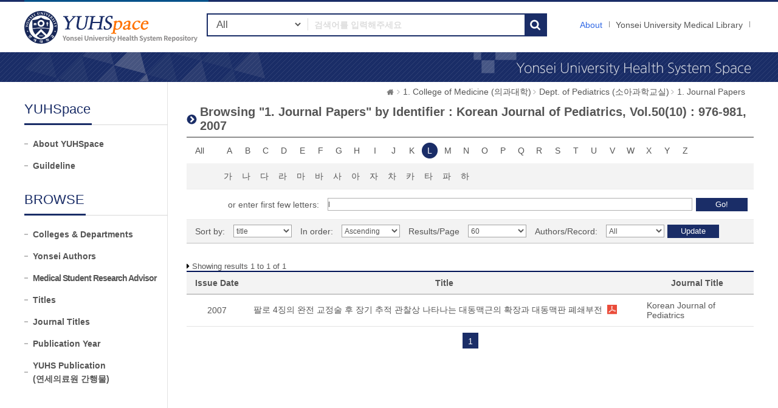

--- FILE ---
content_type: text/html;charset=UTF-8
request_url: https://ir.ymlib.yonsei.ac.kr/handle/22282913/168899/browse?type=identifier&sort_by=1&order=ASC&rpp=60&etal=-1&value=Korean+Journal+of+Pediatrics%2C+Vol.50%2810%29+%3A+976-981%2C+2007&starts_with=L
body_size: 5294
content:
<!DOCTYPE html>
<html xmlns="http://www.w3.org/1999/xhtml" lang="ko" xml:lang="ko">
    <head>
        <title>YUHSpace: Browsing DSpace</title>
        <meta http-equiv="Content-Type" content="text/html; charset=UTF-8"/>
        <meta http-equiv="X-UA-Compatible" content="IE=edge"/>
        <meta http-equiv="Cache-Control" content="co-cache"/>
        <meta name="Generator" content="DSpace 5.5"/>
        <meta name="viewport" content="width=device-width, initial-scale=1.0, minimum-scale=1.0, maximum-scale=1.0, user-scalable=no"/>
        <meta name="HandheldFriendly" content="true"/>
        <link rel="shortcut icon" href="/favicon.ico" type="image/x-icon"/>
        <script src="/js/jquery-1.11.1.min.js"></script>
        <script src="/js/bootstrap.min.js"></script>
        <script src="/js/ymlib-script.js"></script>
        <link rel="stylesheet" href="/css/bootstrap.min.css"/>
        <link rel="stylesheet" type="text/css" href="/css/common.css" title="web2.0" media="screen"/>
        <!-- Owl Carousel Assets -->
        <link href="/css/owl.carousel.css" rel="stylesheet" type="text/css"/>
        <link href="/css/owl.theme.css" rel="stylesheet" type="text/css"/>
        <link href="/css/datepicker.css" rel="stylesheet" type="text/css"/>
        <link href="/css/switch.min.css" rel="stylesheet" type="text/css"/>
        <!-- Slidebars CSS -->
        <link rel="stylesheet" href="/css/slidebars.css"/>
        <link rel="search" type="application/opensearchdescription+xml" href="/open-search/description.xml" title="DSpace"/>
            <script src="/static/js/jquery/jquery-ui-1.10.3.custom.min.js"></script>
        <script src="/static/js/holder.js"></script>
        <script src="/utils.js"></script>
        <script src="/static/js/choice-support.js"></script>
        <script async src="https://www.googletagmanager.com/gtag/js?id=G-5FMPX3RYWN"></script>
<script>
 window.dataLayer = window.dataLayer || [];
 function gtag(){dataLayer.push(arguments);}
 gtag('js', new Date());
 gtag('config', 'G-5FMPX3RYWN');
</script>
<!--[if lt IE 9]>
        <script src="/static/js/html5shiv.js"></script>
        <script src="/static/js/respond.min.js"></script>
        <![endif]-->
    </head>
    <body>
        <div id="sb-site" class="sub_layout">
            <div id="header">
                <div class="header_wrap">
                    <div class="header_box">
                        <div class="header_inner">
                            <h1 id="logo"><a href="/">YUHSpace: Browsing DSpace</a></h1>
                            <div class="tablet_nav sb-toggle-right">
                                <a class="tablet_nav_bt" href="#"><span>menu</span></a>
                            </div>
                            <div class="g_nav_box">
                                <a href="/about/sub_guide" class="guide_text">About</a>
                                <a href="https://ymlib.yonsei.ac.kr/" class="hidden_xs" target="_blank" rel="noopener">Yonsei University Medical Library</a>
                                </div>
                            <form id="header_form" method="get" action="/simple-search">
                                <div class="header_search">
                                    <dl>
                                        <dt>검색</dt>
                                        <dd class="int_dd">
                                            <span class="ts_select">
                                                <select name="filtername">
                                                    <option value="">All</option>
                                                    <option value="title">Title</option>
                                                    <option value="author">Author</option>
                                                    <option value="subject">Keyword / MeSH</option>
                                                    <option value="dateIssued">Year</option>
                                                    <option value="series">Journal Title</option>
                                                </select>
                                            </span>
                                            <span class="ts_type_select ts_select">
                                                <select name="filtertype" disabled="disabled">
                                                    <option value="contains">Contains</option>
                                                    <option value="equals">Equals</option>
                                                </select>
                                            </span>
                                            <span class="ts_int">
                                                <input id="query" name="query" type="text" class="inttype" placeholder="검색어를 입력해주세요" title="검색어입력"/>
                                            </span>
                                            <input type="submit" class="inner_search_bt" value="검색"/>
                                        </dd>
                                    </dl>
                                </div>
                            </form>
                        </div>
                    </div>
                </div><!--header_box :e -->
                <div class="m_visual_box sub_visual_box">YUHASpace Repository</div>
            </div><!-- header :e -->
            <div class="m_container">
                <div class="con_inner">
                    <div class="sub_left_wrap">
    <h3 class="sub_left_title"><span>YUHSpace</span></h3>
    <ul>
        <li><a href="/about/sub_guide" >About YUHSpace</a></li>
        <li><a href="/about/guide_line" >Guildeline</a></li>
    </ul>
    <h3 class="sub_left_title"><span>BROWSE</span></h3>
    <ul>
        <li><a href="/community-list" >Colleges &amp; Departments</a></li>
        <li><a href="/browse-researcher" >Yonsei Authors</a></li>
        <li><a href="/browse-researcher-advisor" class="long_t">Medical Student Research Advisor</a></li>
        <li><a href="/browse?type=title" >Titles</a></li>
        <li><a href="/browse-journal" >Journal Titles</a></li>
        <li><a href="/browse?type=dateissued" >Publication Year</a></li>
        <li><a href="/browse?type=type&value=Publication&sort_by=2&order=DESC" >YUHS Publication<br/>(연세의료원 간행물)</a></li>
    </ul>
</div><script type="text/javascript">
	var jQ = jQuery.noConflict();
	
	function jumpto(obj){
		var startsWith = obj.value;
		// cross-site-script check
		startWith = xssCheck(startWith);
		document.location.href = '/browse?type=identifier&starts_with='+encodeURI(startsWith);
	}
	
	function submitAction(){
		jQ(".m_key_sel").val('');
		var starts_with = jQ("#starts_with").val();
		// cross-site-script check
		starts_with = xssCheck(starts_with);
		
		jQ("#browseForm").submit();
	}
	
	function urlCheck(obj, queryStr){
		obj.attr("href", xssCheck(queryStr));
	}
	
	jQ(function(){
		jQ("#select_browse_go").on("change", function(){
			location.href = '/handle/22282913/168899/browse?type=identifier&amp;sort_by=1&amp;order=ASC&amp;rpp=60&amp;etal=-1&amp;value=Korean+Journal+of+Pediatrics%2C+Vol.50%2810%29+%3A+976-981%2C+2007&starts_with='+$(this).val();
		});
	});

</script>
<div class="sub_right_wrap">
		<div class="page_nav">
			<a href="/" class="home_link"><em class="dp_none">YUHSpace</em></a><a href="/handle/22282913/168741" class="page_link">1. College of Medicine (의과대학)</a><a href="/handle/22282913/168898" class="page_link">Dept. of Pediatrics (소아과학교실)</a><a href="/handle/22282913/168899" class="page_link">1. Journal Papers</a></div>
		<div class="sub_right_con">
			<h4 class="h4_title">
				Browsing "1. Journal Papers" by&nbsp;Identifier : Korean Journal of Pediatrics, Vol.50(10) : 976-981, 2007</h4>
			<div class="key_wrap mgb_30">
				<form method="get" action="/handle/22282913/168899/browse" id="browseForm">
					<input type="hidden" name="type" value="identifier"/>
					<input type="hidden" name="sort_by" value="1"/>
					<input type="hidden" name="order" value="ASC"/>
					<input type="hidden" name="rpp" value="60"/>
					<input type="hidden" name="etal" value="-1" />
					<input type="hidden" name="value" value="Korean Journal of Pediatrics, Vol.50(10) : 976-981, 2007"/>
						<div class="key_eng_box">
							<a href="/handle/22282913/168899/browse?type=identifier&amp;sort_by=1&amp;order=ASC&amp;rpp=60&amp;etal=-1&amp;value=Korean+Journal+of+Pediatrics%2C+Vol.50%2810%29+%3A+976-981%2C+2007" class="key_all">All</a>
							<a href="/handle/22282913/168899/browse?type=identifier&amp;sort_by=1&amp;order=ASC&amp;rpp=60&amp;etal=-1&amp;value=Korean+Journal+of+Pediatrics%2C+Vol.50%2810%29+%3A+976-981%2C+2007&amp;starts_with=A" onclick="urlCheck($(this), $(this).attr('href') );" >A</a>
								<a href="/handle/22282913/168899/browse?type=identifier&amp;sort_by=1&amp;order=ASC&amp;rpp=60&amp;etal=-1&amp;value=Korean+Journal+of+Pediatrics%2C+Vol.50%2810%29+%3A+976-981%2C+2007&amp;starts_with=B" onclick="urlCheck($(this), $(this).attr('href') );" >B</a>
								<a href="/handle/22282913/168899/browse?type=identifier&amp;sort_by=1&amp;order=ASC&amp;rpp=60&amp;etal=-1&amp;value=Korean+Journal+of+Pediatrics%2C+Vol.50%2810%29+%3A+976-981%2C+2007&amp;starts_with=C" onclick="urlCheck($(this), $(this).attr('href') );" >C</a>
								<a href="/handle/22282913/168899/browse?type=identifier&amp;sort_by=1&amp;order=ASC&amp;rpp=60&amp;etal=-1&amp;value=Korean+Journal+of+Pediatrics%2C+Vol.50%2810%29+%3A+976-981%2C+2007&amp;starts_with=D" onclick="urlCheck($(this), $(this).attr('href') );" >D</a>
								<a href="/handle/22282913/168899/browse?type=identifier&amp;sort_by=1&amp;order=ASC&amp;rpp=60&amp;etal=-1&amp;value=Korean+Journal+of+Pediatrics%2C+Vol.50%2810%29+%3A+976-981%2C+2007&amp;starts_with=E" onclick="urlCheck($(this), $(this).attr('href') );" >E</a>
								<a href="/handle/22282913/168899/browse?type=identifier&amp;sort_by=1&amp;order=ASC&amp;rpp=60&amp;etal=-1&amp;value=Korean+Journal+of+Pediatrics%2C+Vol.50%2810%29+%3A+976-981%2C+2007&amp;starts_with=F" onclick="urlCheck($(this), $(this).attr('href') );" >F</a>
								<a href="/handle/22282913/168899/browse?type=identifier&amp;sort_by=1&amp;order=ASC&amp;rpp=60&amp;etal=-1&amp;value=Korean+Journal+of+Pediatrics%2C+Vol.50%2810%29+%3A+976-981%2C+2007&amp;starts_with=G" onclick="urlCheck($(this), $(this).attr('href') );" >G</a>
								<a href="/handle/22282913/168899/browse?type=identifier&amp;sort_by=1&amp;order=ASC&amp;rpp=60&amp;etal=-1&amp;value=Korean+Journal+of+Pediatrics%2C+Vol.50%2810%29+%3A+976-981%2C+2007&amp;starts_with=H" onclick="urlCheck($(this), $(this).attr('href') );" >H</a>
								<a href="/handle/22282913/168899/browse?type=identifier&amp;sort_by=1&amp;order=ASC&amp;rpp=60&amp;etal=-1&amp;value=Korean+Journal+of+Pediatrics%2C+Vol.50%2810%29+%3A+976-981%2C+2007&amp;starts_with=I" onclick="urlCheck($(this), $(this).attr('href') );" >I</a>
								<a href="/handle/22282913/168899/browse?type=identifier&amp;sort_by=1&amp;order=ASC&amp;rpp=60&amp;etal=-1&amp;value=Korean+Journal+of+Pediatrics%2C+Vol.50%2810%29+%3A+976-981%2C+2007&amp;starts_with=J" onclick="urlCheck($(this), $(this).attr('href') );" >J</a>
								<a href="/handle/22282913/168899/browse?type=identifier&amp;sort_by=1&amp;order=ASC&amp;rpp=60&amp;etal=-1&amp;value=Korean+Journal+of+Pediatrics%2C+Vol.50%2810%29+%3A+976-981%2C+2007&amp;starts_with=K" onclick="urlCheck($(this), $(this).attr('href') );" >K</a>
								<a href="/handle/22282913/168899/browse?type=identifier&amp;sort_by=1&amp;order=ASC&amp;rpp=60&amp;etal=-1&amp;value=Korean+Journal+of+Pediatrics%2C+Vol.50%2810%29+%3A+976-981%2C+2007&amp;starts_with=L" onclick="urlCheck($(this), $(this).attr('href') );" class="on">L</a>
								<a href="/handle/22282913/168899/browse?type=identifier&amp;sort_by=1&amp;order=ASC&amp;rpp=60&amp;etal=-1&amp;value=Korean+Journal+of+Pediatrics%2C+Vol.50%2810%29+%3A+976-981%2C+2007&amp;starts_with=M" onclick="urlCheck($(this), $(this).attr('href') );" >M</a>
								<a href="/handle/22282913/168899/browse?type=identifier&amp;sort_by=1&amp;order=ASC&amp;rpp=60&amp;etal=-1&amp;value=Korean+Journal+of+Pediatrics%2C+Vol.50%2810%29+%3A+976-981%2C+2007&amp;starts_with=N" onclick="urlCheck($(this), $(this).attr('href') );" >N</a>
								<a href="/handle/22282913/168899/browse?type=identifier&amp;sort_by=1&amp;order=ASC&amp;rpp=60&amp;etal=-1&amp;value=Korean+Journal+of+Pediatrics%2C+Vol.50%2810%29+%3A+976-981%2C+2007&amp;starts_with=O" onclick="urlCheck($(this), $(this).attr('href') );" >O</a>
								<a href="/handle/22282913/168899/browse?type=identifier&amp;sort_by=1&amp;order=ASC&amp;rpp=60&amp;etal=-1&amp;value=Korean+Journal+of+Pediatrics%2C+Vol.50%2810%29+%3A+976-981%2C+2007&amp;starts_with=P" onclick="urlCheck($(this), $(this).attr('href') );" >P</a>
								<a href="/handle/22282913/168899/browse?type=identifier&amp;sort_by=1&amp;order=ASC&amp;rpp=60&amp;etal=-1&amp;value=Korean+Journal+of+Pediatrics%2C+Vol.50%2810%29+%3A+976-981%2C+2007&amp;starts_with=Q" onclick="urlCheck($(this), $(this).attr('href') );" >Q</a>
								<a href="/handle/22282913/168899/browse?type=identifier&amp;sort_by=1&amp;order=ASC&amp;rpp=60&amp;etal=-1&amp;value=Korean+Journal+of+Pediatrics%2C+Vol.50%2810%29+%3A+976-981%2C+2007&amp;starts_with=R" onclick="urlCheck($(this), $(this).attr('href') );" >R</a>
								<a href="/handle/22282913/168899/browse?type=identifier&amp;sort_by=1&amp;order=ASC&amp;rpp=60&amp;etal=-1&amp;value=Korean+Journal+of+Pediatrics%2C+Vol.50%2810%29+%3A+976-981%2C+2007&amp;starts_with=S" onclick="urlCheck($(this), $(this).attr('href') );" >S</a>
								<a href="/handle/22282913/168899/browse?type=identifier&amp;sort_by=1&amp;order=ASC&amp;rpp=60&amp;etal=-1&amp;value=Korean+Journal+of+Pediatrics%2C+Vol.50%2810%29+%3A+976-981%2C+2007&amp;starts_with=T" onclick="urlCheck($(this), $(this).attr('href') );" >T</a>
								<a href="/handle/22282913/168899/browse?type=identifier&amp;sort_by=1&amp;order=ASC&amp;rpp=60&amp;etal=-1&amp;value=Korean+Journal+of+Pediatrics%2C+Vol.50%2810%29+%3A+976-981%2C+2007&amp;starts_with=U" onclick="urlCheck($(this), $(this).attr('href') );" >U</a>
								<a href="/handle/22282913/168899/browse?type=identifier&amp;sort_by=1&amp;order=ASC&amp;rpp=60&amp;etal=-1&amp;value=Korean+Journal+of+Pediatrics%2C+Vol.50%2810%29+%3A+976-981%2C+2007&amp;starts_with=V" onclick="urlCheck($(this), $(this).attr('href') );" >V</a>
								<a href="/handle/22282913/168899/browse?type=identifier&amp;sort_by=1&amp;order=ASC&amp;rpp=60&amp;etal=-1&amp;value=Korean+Journal+of+Pediatrics%2C+Vol.50%2810%29+%3A+976-981%2C+2007&amp;starts_with=W" onclick="urlCheck($(this), $(this).attr('href') );" >W</a>
								<a href="/handle/22282913/168899/browse?type=identifier&amp;sort_by=1&amp;order=ASC&amp;rpp=60&amp;etal=-1&amp;value=Korean+Journal+of+Pediatrics%2C+Vol.50%2810%29+%3A+976-981%2C+2007&amp;starts_with=X" onclick="urlCheck($(this), $(this).attr('href') );" >X</a>
								<a href="/handle/22282913/168899/browse?type=identifier&amp;sort_by=1&amp;order=ASC&amp;rpp=60&amp;etal=-1&amp;value=Korean+Journal+of+Pediatrics%2C+Vol.50%2810%29+%3A+976-981%2C+2007&amp;starts_with=Y" onclick="urlCheck($(this), $(this).attr('href') );" >Y</a>
								<a href="/handle/22282913/168899/browse?type=identifier&amp;sort_by=1&amp;order=ASC&amp;rpp=60&amp;etal=-1&amp;value=Korean+Journal+of+Pediatrics%2C+Vol.50%2810%29+%3A+976-981%2C+2007&amp;starts_with=Z" onclick="urlCheck($(this), $(this).attr('href') );" >Z</a>
								</div><div class="key_eng_box key_korean_box">
							<a href="/handle/22282913/168899/browse?type=identifier&amp;sort_by=1&amp;order=ASC&amp;rpp=60&amp;etal=-1&amp;value=Korean+Journal+of+Pediatrics%2C+Vol.50%2810%29+%3A+976-981%2C+2007&amp;starts_with=%EA%B0%80" onclick="urlCheck($(this), $(this).attr('href') );" >가</a>
								<a href="/handle/22282913/168899/browse?type=identifier&amp;sort_by=1&amp;order=ASC&amp;rpp=60&amp;etal=-1&amp;value=Korean+Journal+of+Pediatrics%2C+Vol.50%2810%29+%3A+976-981%2C+2007&amp;starts_with=%EB%82%98" onclick="urlCheck($(this), $(this).attr('href') );" >나</a>
								<a href="/handle/22282913/168899/browse?type=identifier&amp;sort_by=1&amp;order=ASC&amp;rpp=60&amp;etal=-1&amp;value=Korean+Journal+of+Pediatrics%2C+Vol.50%2810%29+%3A+976-981%2C+2007&amp;starts_with=%EB%8B%A4" onclick="urlCheck($(this), $(this).attr('href') );" >다</a>
								<a href="/handle/22282913/168899/browse?type=identifier&amp;sort_by=1&amp;order=ASC&amp;rpp=60&amp;etal=-1&amp;value=Korean+Journal+of+Pediatrics%2C+Vol.50%2810%29+%3A+976-981%2C+2007&amp;starts_with=%EB%9D%BC" onclick="urlCheck($(this), $(this).attr('href') );" >라</a>
								<a href="/handle/22282913/168899/browse?type=identifier&amp;sort_by=1&amp;order=ASC&amp;rpp=60&amp;etal=-1&amp;value=Korean+Journal+of+Pediatrics%2C+Vol.50%2810%29+%3A+976-981%2C+2007&amp;starts_with=%EB%A7%88" onclick="urlCheck($(this), $(this).attr('href') );" >마</a>
								<a href="/handle/22282913/168899/browse?type=identifier&amp;sort_by=1&amp;order=ASC&amp;rpp=60&amp;etal=-1&amp;value=Korean+Journal+of+Pediatrics%2C+Vol.50%2810%29+%3A+976-981%2C+2007&amp;starts_with=%EB%B0%94" onclick="urlCheck($(this), $(this).attr('href') );" >바</a>
								<a href="/handle/22282913/168899/browse?type=identifier&amp;sort_by=1&amp;order=ASC&amp;rpp=60&amp;etal=-1&amp;value=Korean+Journal+of+Pediatrics%2C+Vol.50%2810%29+%3A+976-981%2C+2007&amp;starts_with=%EC%82%AC" onclick="urlCheck($(this), $(this).attr('href') );" >사</a>
								<a href="/handle/22282913/168899/browse?type=identifier&amp;sort_by=1&amp;order=ASC&amp;rpp=60&amp;etal=-1&amp;value=Korean+Journal+of+Pediatrics%2C+Vol.50%2810%29+%3A+976-981%2C+2007&amp;starts_with=%EC%95%84" onclick="urlCheck($(this), $(this).attr('href') );" >아</a>
								<a href="/handle/22282913/168899/browse?type=identifier&amp;sort_by=1&amp;order=ASC&amp;rpp=60&amp;etal=-1&amp;value=Korean+Journal+of+Pediatrics%2C+Vol.50%2810%29+%3A+976-981%2C+2007&amp;starts_with=%EC%9E%90" onclick="urlCheck($(this), $(this).attr('href') );" >자</a>
								<a href="/handle/22282913/168899/browse?type=identifier&amp;sort_by=1&amp;order=ASC&amp;rpp=60&amp;etal=-1&amp;value=Korean+Journal+of+Pediatrics%2C+Vol.50%2810%29+%3A+976-981%2C+2007&amp;starts_with=%EC%B0%A8" onclick="urlCheck($(this), $(this).attr('href') );" >차</a>
								<a href="/handle/22282913/168899/browse?type=identifier&amp;sort_by=1&amp;order=ASC&amp;rpp=60&amp;etal=-1&amp;value=Korean+Journal+of+Pediatrics%2C+Vol.50%2810%29+%3A+976-981%2C+2007&amp;starts_with=%EC%B9%B4" onclick="urlCheck($(this), $(this).attr('href') );" >카</a>
								<a href="/handle/22282913/168899/browse?type=identifier&amp;sort_by=1&amp;order=ASC&amp;rpp=60&amp;etal=-1&amp;value=Korean+Journal+of+Pediatrics%2C+Vol.50%2810%29+%3A+976-981%2C+2007&amp;starts_with=%ED%83%80" onclick="urlCheck($(this), $(this).attr('href') );" >타</a>
								<a href="/handle/22282913/168899/browse?type=identifier&amp;sort_by=1&amp;order=ASC&amp;rpp=60&amp;etal=-1&amp;value=Korean+Journal+of+Pediatrics%2C+Vol.50%2810%29+%3A+976-981%2C+2007&amp;starts_with=%ED%8C%8C" onclick="urlCheck($(this), $(this).attr('href') );" >파</a>
								<a href="/handle/22282913/168899/browse?type=identifier&amp;sort_by=1&amp;order=ASC&amp;rpp=60&amp;etal=-1&amp;value=Korean+Journal+of+Pediatrics%2C+Vol.50%2810%29+%3A+976-981%2C+2007&amp;starts_with=%ED%95%98" onclick="urlCheck($(this), $(this).attr('href') );" >하</a>
								<select class="m_key_sel" id="select_browse_go">
								<option value="" >All</option>
								<option value="가" >가</option>
									<option value="나" >나</option>
									<option value="다" >다</option>
									<option value="라" >라</option>
									<option value="마" >마</option>
									<option value="바" >바</option>
									<option value="사" >사</option>
									<option value="아" >아</option>
									<option value="자" >자</option>
									<option value="차" >차</option>
									<option value="카" >카</option>
									<option value="타" >타</option>
									<option value="파" >파</option>
									<option value="하" >하</option>
									<option value="A"  >A</option>
									<option value="B"  >B</option>
									<option value="C"  >C</option>
									<option value="D"  >D</option>
									<option value="E"  >E</option>
									<option value="F"  >F</option>
									<option value="G"  >G</option>
									<option value="H"  >H</option>
									<option value="I"  >I</option>
									<option value="J"  >J</option>
									<option value="K"  >K</option>
									<option value="L" selected="selected" >L</option>
									<option value="M"  >M</option>
									<option value="N"  >N</option>
									<option value="O"  >O</option>
									<option value="P"  >P</option>
									<option value="Q"  >Q</option>
									<option value="R"  >R</option>
									<option value="S"  >S</option>
									<option value="T"  >T</option>
									<option value="U"  >U</option>
									<option value="V"  >V</option>
									<option value="W"  >W</option>
									<option value="X"  >X</option>
									<option value="Y"  >Y</option>
									<option value="Z"  >Z</option>
									</select>
						</div>
						<div class="browse_search_wrap">
							<dl>
								<dt>or enter first few letters:</dt>
								<dd>
									<input type="text" name="starts_with" id="starts_with" value="l"/><input type="button" onclick="javascript:submitAction();" class="browse_sbt" value="Go!" />
								</dd>
							</dl>
						</div>
						</form>
				<div class="sort_box">
					<form method="get" action="/handle/22282913/168899/browse">
						<input type="hidden" name="type" value="identifier"/>
						<input type="hidden" name="value" value="Korean Journal of Pediatrics, Vol.50(10) : 976-981, 2007"/>
							<input type="hidden" name="vfocus" value="L"/>
							<ul>
							<li>
									<dl>
										<dt>Sort by:</dt>
										<dd>
											<select name="sort_by" class="seltype_a">
												<option value="1" selected="selected">title</option>
														<option value="2" >issue date</option>
														<option value="3" >submit date</option>
														</select>
										</dd>
										</dl>
								</li>
								<li>
								<dl>
									<dt>In order:</dt>
									<dd>
										<select name="order" class="seltype_a">
											<option value="ASC" selected="selected">Ascending</option>
											<option value="DESC" >Descending</option>
										</select>
									</dd>
								</dl>
							</li>
							<li>
								<dl>
									<dt>Results/Page</dt>
									<dd>
										<select name="rpp" class="seltype_a">
											<option value="5" >5</option>
												<option value="10" >10</option>
												<option value="15" >15</option>
												<option value="20" >20</option>
												<option value="25" >25</option>
												<option value="30" >30</option>
												<option value="35" >35</option>
												<option value="40" >40</option>
												<option value="45" >45</option>
												<option value="50" >50</option>
												<option value="55" >55</option>
												<option value="60" selected="selected">60</option>
												<option value="65" >65</option>
												<option value="70" >70</option>
												<option value="75" >75</option>
												<option value="80" >80</option>
												<option value="85" >85</option>
												<option value="90" >90</option>
												<option value="95" >95</option>
												<option value="100" >100</option>
												</select>
									</dd>
								</dl>
							</li>
							<li>
								<dl>
									<dt>Authors/Record:</dt>
									<dd>
										<select name="etal" class="seltype_a">
											<option value="0" selected="selected">All</option>
											<option value="1" >1</option>
													<option value="5" >5</option>
													<option value="10" >10</option>
													<option value="15" >15</option>
													<option value="20" >20</option>
													<option value="25" >25</option>
													<option value="30" >30</option>
													<option value="35" >35</option>
													<option value="40" >40</option>
													<option value="45" >45</option>
													<option value="50" >50</option>
													</select>
									</dd>
								</dl>
							</li>
						</ul>
						<div class="btn-group">
							<input type="submit" class="btn-blue" name="submit_browse" value="Update"/>
							</div>
					</form>
				</div>
			</div>
			<p class="h4_command">
				Showing results 1 to 1 of 1</p>
			<table class="list_tbl mgb_10" summary="This table browses all dspace content">
<caption>This table browses all dspace content</caption>
<colgroup><col width="100;" /><col width="*;" /><col width="20%;" /></colgroup>
<thead>
<tr>
<th class="tl_c">Issue Date</th><th class="tl_c">Title</th><th class="tl_c">Journal Title</th></tr>
</thead>
<tbody>
<tr><td>2007</td><td class="alleft_td"><a href="/handle/22282913/97030">팔로&#x20;4징의&#x20;완전&#x20;교정술&#x20;후&#x20;장기&#x20;추적&#x20;관찰상&#x20;나타나는&#x20;대동맥근의&#x20;확장과&#x20;대동맥판&#x20;폐쇄부전</a><a target="_blank" class="file_text original_icon" href="/bitstream/22282913/97030/1/T200700824.pdf"></a>
</td><td class="alleft_td"><a href="/journal-info?j=1356" target="_blank">Korean Journal of Pediatrics</a></td></tr></tbody>
</table>
<div class="pagination_box mgb_30"><strong>1</strong></div></div>
	</div>
</div>
                <!-- con_inner : e -->
            </div>
            <!-- m_container : e -->
            <div class="footer_wrap">
                <div class="footer_banner">
                    <div class="f_banner_box">
                        <ul>
                            <li>
                                <dl>
                                    <dt>License</dt>
                                    <dd><a href="http://www.sherpa.ac.uk/romeo/search.php"><img src="/images/common/banner_img03.gif" alt="sherpa_romeo"/></a></dd>
                                    <dd><a href="http://www.sherpa.ac.uk/juliet/index.php?la=en&mode="><img src="/images/common/banner_img04.gif" alt="sherpa_juliet"/></a></dd>
                                </dl>
                            </li>
                        </ul>
                    </div>
                </div>
                <div class="footer_inner">
                    <div class="footer_con">
                        <h2><img src="/images/common/footer_logo.gif" alt="OAK"/></h2>
                        <p>
                            <span><a href="http://www.dspace.org">DSpace Software</a> Copyright © 2002-2017 <a href="http://www.duraspace.org">Duraspace</a></span>
                            <em>Yonsei University Medical Library</em> All right Reserves. / TEL:02-2228-2915 /<br/>YUHSpace는 국립중앙도서관 OAK 보급사업으로 구축되었습니다.
                        </p>
                    </div>
                </div>
            </div>
        </div><!-- sb-site -->
        <!-- 오른쪽 메뉴 -->
        <div class="sb-slidebar sb-right">
            <div class="right_nav_box">
                <h3>Browse</h3>
                <ul>
                    <li><a href="/community-list" class="on">Communities &amp; Collections</a></li>
                    <li><a href="/browse?type=title">Titles</a></li>
                    <li><a href="/browse-researcher">Yonsei Authors</a></li>
                    <li><a href="/browse-journal">Journal Titles</a></li>
                    <li><a href="/browse?type=dateissued">By date</a></li>
                </ul>
                <h3>Links</h3>
                <ul>
                    <li><a href="/help/sub_guide.jsp">About</a></li>
                    <li><a href="https://ymlib.yonsei.ac.kr/" target="_blank">Yonsei University Medical Library</a></li>
                </ul>
            </div>
        </div>
        <!-- Slidebars -->
        <script src="/js/slidebars.js"></script>
        <script>
            (function ($) {
                $(document).ready(function () {
                    $.slidebars();
                });
            })(jQuery);
        </script>
        <!-- 메인 슬라이드 소스 -->
        <script src="/js/owl.carousel.js"></script>
        <script>
            (function ($) {
                $(document).ready(function () {
                    var owl = $("#owl-demo");
                    owl.owlCarousel({
                        itemsCustom: [
                            [0, 3],
                            [450, 3],
                            [600, 4],
                            [700, 4],
                            [1000, 7],
                            [1200, 7],
                        ],
                        navigation: true
                    });
                    $("#slide-img").owlCarousel({
                        navigation: true,
                        autoPlay: 3000,
                        slideSpeed: 300,
                        paginationSpeed: 400,
                        singleItem: true,
                    });
                });
            })(jQuery.noConflict());
        </script>
    </body>
</html>